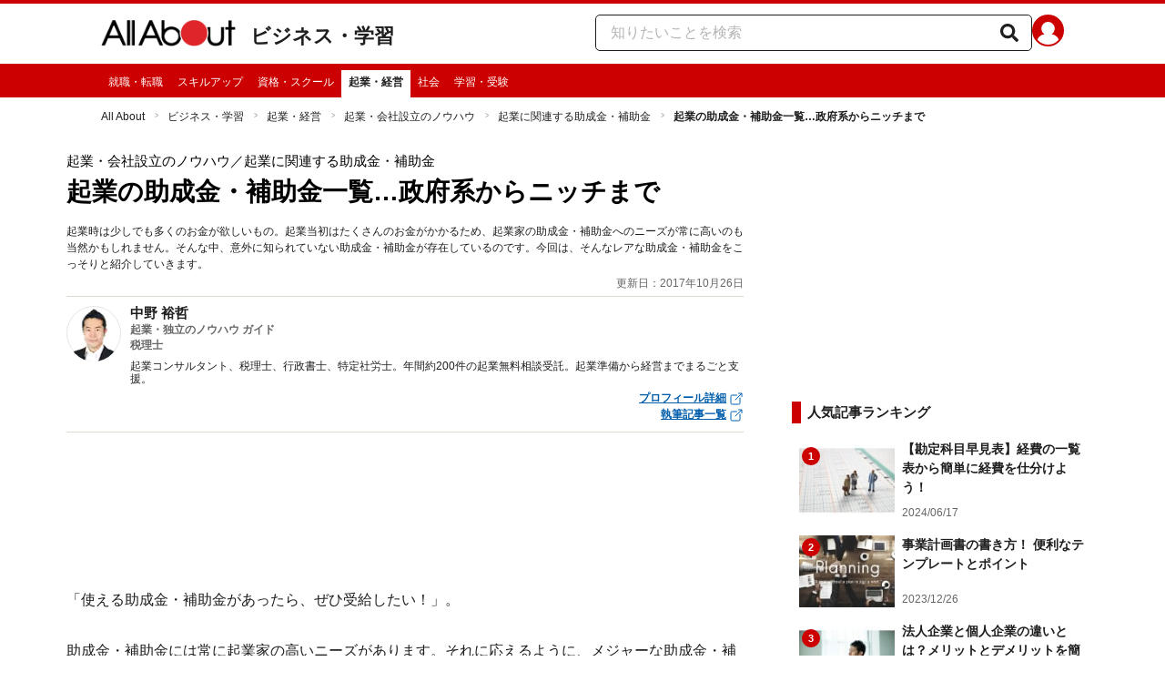

--- FILE ---
content_type: application/javascript; charset=UTF-8
request_url: https://allabout.co.jp/_next/static/chunks/4b522599-8f9d8888b2393058.js
body_size: 267
content:
"use strict";(self.webpackChunk_N_E=self.webpackChunk_N_E||[]).push([[2689],{12462:(h,t,a)=>{a.d(t,{o_x:()=>c});var v=a(41922);function c(h){return(0,v.k5)({tag:"svg",attr:{version:"1.1",viewBox:"0 0 17 17"},child:[{tag:"g",attr:{},child:[]},{tag:"path",attr:{d:"M12.461 5.57l-0.309 2.93h-2.342v8.5h-3.518v-8.5h-1.753v-2.93h1.753v-1.764c0-2.383 0.991-3.806 3.808-3.806h2.341v2.93h-1.465c-1.093 0-1.166 0.413-1.166 1.176v1.464h2.651z"},child:[]}]})(h)}}}]);

--- FILE ---
content_type: application/javascript; charset=UTF-8
request_url: https://allabout.co.jp/_next/static/chunks/10a22817-dc7110605d5f344e.js
body_size: 264
content:
"use strict";(self.webpackChunk_N_E=self.webpackChunk_N_E||[]).push([[2883],{3826:(t,c,a)=>{a.d(c,{udN:()=>s});var e=a(41922);function s(t){return(0,e.k5)({tag:"svg",attr:{viewBox:"0 0 1024 1024"},child:[{tag:"path",attr:{d:"M8.2 751.4c0 8.6 3.4 17.401 10 24.001 13.2 13.2 34.8 13.2 48 0l451.8-451.8 445.2 445.2c13.2 13.2 34.8 13.2 48 0s13.2-34.8 0-48L542 251.401c-13.2-13.2-34.8-13.2-48 0l-475.8 475.8c-6.8 6.8-10 15.4-10 24.2z"},child:[]}]})(t)}}}]);

--- FILE ---
content_type: application/javascript; charset=UTF-8
request_url: https://allabout.co.jp/_next/static/chunks/1886-47bd1affb1f4bd72.js
body_size: 8870
content:
(self.webpackChunk_N_E=self.webpackChunk_N_E||[]).push([[1886],{13931:(e,t,n)=>{"use strict";Object.defineProperty(t,"__esModule",{value:!0}),Object.defineProperty(t,"LoadableContext",{enumerable:!0,get:function(){return r}});let r=n(64252)._(n(14232)).default.createContext(null)},16849:(e,t,n)=>{"use strict";Object.defineProperty(t,"__esModule",{value:!0}),Object.defineProperty(t,"default",{enumerable:!0,get:function(){return f}});let r=n(64252)._(n(14232)),i=n(13931),s=[],u=[],a=!1;function o(e){let t=e(),n={loading:!0,loaded:null,error:null};return n.promise=t.then(e=>(n.loading=!1,n.loaded=e,e)).catch(e=>{throw n.loading=!1,n.error=e,e}),n}class h{constructor(e,t){this._loadFn=e,this._opts=t,this._callbacks=new Set,this._delay=null,this._timeout=null,this.retry()}promise(){return this._res.promise}retry(){this._clearTimeouts(),this._res=this._loadFn(this._opts.loader),this._state={pastDelay:!1,timedOut:!1};let{_res:e,_opts:t}=this;e.loading&&("number"==typeof t.delay&&(0===t.delay?this._state.pastDelay=!0:this._delay=setTimeout(()=>{this._update({pastDelay:!0})},t.delay)),"number"==typeof t.timeout&&(this._timeout=setTimeout(()=>{this._update({timedOut:!0})},t.timeout))),this._res.promise.then(()=>{this._update({}),this._clearTimeouts()}).catch(e=>{this._update({}),this._clearTimeouts()}),this._update({})}_update(e){this._state={...this._state,error:this._res.error,loaded:this._res.loaded,loading:this._res.loading,...e},this._callbacks.forEach(e=>e())}_clearTimeouts(){clearTimeout(this._delay),clearTimeout(this._timeout)}getCurrentValue(){return this._state}subscribe(e){return this._callbacks.add(e),()=>{this._callbacks.delete(e)}}}function c(e){return function(e,t){let n=Object.assign({loader:null,loading:null,delay:200,timeout:null,webpack:null,modules:null},t),s=null;function o(){if(!s){let t=new h(e,n);s={getCurrentValue:t.getCurrentValue.bind(t),subscribe:t.subscribe.bind(t),retry:t.retry.bind(t),promise:t.promise.bind(t)}}return s.promise()}if(!a){let e=n.webpack&&1?n.webpack():n.modules;e&&u.push(t=>{for(let n of e)if(t.includes(n))return o()})}function c(e,t){let u;o(),(u=r.default.useContext(i.LoadableContext))&&Array.isArray(n.modules)&&n.modules.forEach(e=>{u(e)});let a=r.default.useSyncExternalStore(s.subscribe,s.getCurrentValue,s.getCurrentValue);return r.default.useImperativeHandle(t,()=>({retry:s.retry}),[]),r.default.useMemo(()=>{var t;return a.loading||a.error?r.default.createElement(n.loading,{isLoading:a.loading,pastDelay:a.pastDelay,timedOut:a.timedOut,error:a.error,retry:s.retry}):a.loaded?r.default.createElement((t=a.loaded)&&t.default?t.default:t,e):null},[e,a])}return c.preload=()=>o(),c.displayName="LoadableComponent",r.default.forwardRef(c)}(o,e)}function l(e,t){let n=[];for(;e.length;){let r=e.pop();n.push(r(t))}return Promise.all(n).then(()=>{if(e.length)return l(e,t)})}c.preloadAll=()=>new Promise((e,t)=>{l(s).then(e,t)}),c.preloadReady=(e=[])=>new Promise(t=>{let n=()=>(a=!0,t());l(u,e).then(n,n)}),window.__NEXT_PRELOADREADY=c.preloadReady;let f=c},18847:(e,t,n)=>{e.exports=n(66166)},64692:(e,t,n)=>{"use strict";n.d(t,{A:()=>Z});let r="ABCDEFGHIJKLMNOPQRSTUVWXYZabcdefghijklmnopqrstuvwxyz0123456789+/",i="ARRAYBUFFER not supported by this environment",s="UINT8ARRAY not supported by this environment";function u(e,t,n,r){let i,s,u,a=t||[0],o=(n=n||0)>>>3,h=3*(-1===r);for(i=0;i<e.length;i+=1)s=(u=i+o)>>>2,a.length<=s&&a.push(0),a[s]|=e[i]<<8*(h+u%4*r);return{value:a,binLen:8*e.length+n}}function a(e,t,n){switch(t){case"UTF8":case"UTF16BE":case"UTF16LE":break;default:throw Error("encoding must be UTF8, UTF16BE, or UTF16LE")}switch(e){case"HEX":return function(e,t,r){return function(e,t,n,r){let i,s,u,a;if(0!=e.length%2)throw Error("String of HEX type must be in byte increments");let o=t||[0],h=(n=n||0)>>>3,c=3*(-1===r);for(i=0;i<e.length;i+=2){if(isNaN(s=parseInt(e.substr(i,2),16)))throw Error("String of HEX type contains invalid characters");for(u=(a=(i>>>1)+h)>>>2;o.length<=u;)o.push(0);o[u]|=s<<8*(c+a%4*r)}return{value:o,binLen:4*e.length+n}}(e,t,r,n)};case"TEXT":return function(e,r,i){return function(e,t,n,r,i){let s,u,a,o,h,c,l,f,d=0,x=n||[0],b=(r=r||0)>>>3;if("UTF8"===t)for(l=3*(-1===i),a=0;a<e.length;a+=1)for(s=e.charCodeAt(a),u=[],128>s?u.push(s):2048>s?(u.push(192|s>>>6),u.push(128|63&s)):55296>s||57344<=s?u.push(224|s>>>12,128|s>>>6&63,128|63&s):(a+=1,s=65536+((1023&s)<<10|1023&e.charCodeAt(a)),u.push(240|s>>>18,128|s>>>12&63,128|s>>>6&63,128|63&s)),o=0;o<u.length;o+=1){for(h=(c=d+b)>>>2;x.length<=h;)x.push(0);x[h]|=u[o]<<8*(l+c%4*i),d+=1}else for(l=2*(-1===i),f="UTF16LE"===t&&1!==i||"UTF16LE"!==t&&1===i,a=0;a<e.length;a+=1){for(s=e.charCodeAt(a),!0===f&&(s=(o=255&s)<<8|s>>>8),h=(c=d+b)>>>2;x.length<=h;)x.push(0);x[h]|=s<<8*(l+c%4*i),d+=2}return{value:x,binLen:8*d+r}}(e,t,r,i,n)};case"B64":return function(e,t,i){return function(e,t,n,i){let s,u,a,o,h,c,l=0,f=t||[0],d=(n=n||0)>>>3,x=3*(-1===i),b=e.indexOf("=");if(-1===e.search(/^[a-zA-Z0-9=+/]+$/))throw Error("Invalid character in base-64 string");if(e=e.replace(/=/g,""),-1!==b&&b<e.length)throw Error("Invalid '=' found in base-64 string");for(s=0;s<e.length;s+=4){for(o=e.substr(s,4),a=0,u=0;u<o.length;u+=1)a|=r.indexOf(o.charAt(u))<<18-6*u;for(u=0;u<o.length-1;u+=1){for(h=(c=l+d)>>>2;f.length<=h;)f.push(0);f[h]|=(a>>>16-8*u&255)<<8*(x+c%4*i),l+=1}}return{value:f,binLen:8*l+n}}(e,t,i,n)};case"BYTES":return function(e,t,r){return function(e,t,n,r){let i,s,u,a,o=t||[0],h=(n=n||0)>>>3,c=3*(-1===r);for(s=0;s<e.length;s+=1)i=e.charCodeAt(s),u=(a=s+h)>>>2,o.length<=u&&o.push(0),o[u]|=i<<8*(c+a%4*r);return{value:o,binLen:8*e.length+n}}(e,t,r,n)};case"ARRAYBUFFER":try{new ArrayBuffer(0)}catch(e){throw Error(i)}return function(e,t,r){return u(new Uint8Array(e),t,r,n)};case"UINT8ARRAY":try{new Uint8Array(0)}catch(e){throw Error(s)}return function(e,t,r){return u(e,t,r,n)};default:throw Error("format must be HEX, TEXT, B64, BYTES, ARRAYBUFFER, or UINT8ARRAY")}}function o(e,t,n,u){switch(e){case"HEX":return function(e){return function(e,t,n,r){let i="0123456789abcdef",s,u,a="",o=t/8,h=3*(-1===n);for(s=0;s<o;s+=1)a+=i.charAt((u=e[s>>>2]>>>8*(h+s%4*n))>>>4&15)+i.charAt(15&u);return r.outputUpper?a.toUpperCase():a}(e,t,n,u)};case"B64":return function(e){return function(e,t,n,i){let s,u,a,o,h,c="",l=t/8,f=3*(-1===n);for(s=0;s<l;s+=3)for(o=s+1<l?e[s+1>>>2]:0,h=s+2<l?e[s+2>>>2]:0,a=(e[s>>>2]>>>8*(f+s%4*n)&255)<<16|(o>>>8*(f+(s+1)%4*n)&255)<<8|h>>>8*(f+(s+2)%4*n)&255,u=0;u<4;u+=1)c+=8*s+6*u<=t?r.charAt(a>>>6*(3-u)&63):i.b64Pad;return c}(e,t,n,u)};case"BYTES":return function(e){var r=e,i=t,s=n;let u,a="",o=i/8,h=3*(-1===s);for(u=0;u<o;u+=1)a+=String.fromCharCode(r[u>>>2]>>>8*(h+u%4*s)&255);return a};case"ARRAYBUFFER":try{new ArrayBuffer(0)}catch(e){throw Error(i)}return function(e){return function(e,t,n){let r,i=t/8,s=new ArrayBuffer(i),u=new Uint8Array(s),a=3*(-1===n);for(r=0;r<i;r+=1)u[r]=e[r>>>2]>>>8*(a+r%4*n)&255;return s}(e,t,n)};case"UINT8ARRAY":try{new Uint8Array(0)}catch(e){throw Error(s)}return function(e){let r,i=t/8,s=3*(-1===n),u=new Uint8Array(i);for(r=0;r<i;r+=1)u[r]=e[r>>>2]>>>8*(s+r%4*n)&255;return u};default:throw Error("format must be HEX, B64, BYTES, ARRAYBUFFER, or UINT8ARRAY")}}let h=[0x428a2f98,0x71374491,0xb5c0fbcf,0xe9b5dba5,0x3956c25b,0x59f111f1,0x923f82a4,0xab1c5ed5,0xd807aa98,0x12835b01,0x243185be,0x550c7dc3,0x72be5d74,0x80deb1fe,0x9bdc06a7,0xc19bf174,0xe49b69c1,0xefbe4786,0xfc19dc6,0x240ca1cc,0x2de92c6f,0x4a7484aa,0x5cb0a9dc,0x76f988da,0x983e5152,0xa831c66d,0xb00327c8,0xbf597fc7,0xc6e00bf3,0xd5a79147,0x6ca6351,0x14292967,0x27b70a85,0x2e1b2138,0x4d2c6dfc,0x53380d13,0x650a7354,0x766a0abb,0x81c2c92e,0x92722c85,0xa2bfe8a1,0xa81a664b,0xc24b8b70,0xc76c51a3,0xd192e819,0xd6990624,0xf40e3585,0x106aa070,0x19a4c116,0x1e376c08,0x2748774c,0x34b0bcb5,0x391c0cb3,0x4ed8aa4a,0x5b9cca4f,0x682e6ff3,0x748f82ee,0x78a5636f,0x84c87814,0x8cc70208,0x90befffa,0xa4506ceb,0xbef9a3f7,0xc67178f2],c=[0xc1059ed8,0x367cd507,0x3070dd17,0xf70e5939,0xffc00b31,0x68581511,0x64f98fa7,0xbefa4fa4],l=[0x6a09e667,0xbb67ae85,0x3c6ef372,0xa54ff53a,0x510e527f,0x9b05688c,0x1f83d9ab,0x5be0cd19],f="Chosen SHA variant is not supported",d="Cannot set numRounds with MAC";function x(e,t){let n,r,i=e.binLen>>>3,s=t.binLen>>>3,u=i<<3,a=4-i<<3;if(i%4!=0){for(n=0;n<s;n+=4)r=i+n>>>2,e.value[r]|=t.value[n>>>2]<<u,e.value.push(0),e.value[r+1]|=t.value[n>>>2]>>>a;return(e.value.length<<2)-4>=s+i&&e.value.pop(),{value:e.value,binLen:e.binLen+t.binLen}}return{value:e.value.concat(t.value),binLen:e.binLen+t.binLen}}function b(e){let t={outputUpper:!1,b64Pad:"=",outputLen:-1},n=e||{},r="Output length must be a multiple of 8";if(t.outputUpper=n.outputUpper||!1,n.b64Pad&&(t.b64Pad=n.b64Pad),n.outputLen){if(n.outputLen%8!=0)throw Error(r);t.outputLen=n.outputLen}else if(n.shakeLen){if(n.shakeLen%8!=0)throw Error(r);t.outputLen=n.shakeLen}if("boolean"!=typeof t.outputUpper)throw Error("Invalid outputUpper formatting option");if("string"!=typeof t.b64Pad)throw Error("Invalid b64Pad formatting option");return t}function w(e,t,n,r){let i=e+" must include a value and format";if(!t){if(!r)throw Error(i);return r}if(void 0===t.value||!t.format)throw Error(i);return a(t.format,t.encoding||"UTF8",n)(t.value)}class m{constructor(e,t,n){const r=n||{};if(this.t=t,this.i=r.encoding||"UTF8",this.numRounds=r.numRounds||1,isNaN(this.numRounds)||this.numRounds!==parseInt(this.numRounds,10)||1>this.numRounds)throw Error("numRounds must a integer >= 1");this.o=e,this.h=[],this.u=0,this.l=!1,this.A=0,this.H=!1,this.S=[],this.p=[]}update(e){let t,n=0,r=this.m>>>5,i=this.C(e,this.h,this.u),s=i.binLen,u=i.value,a=s>>>5;for(t=0;t<a;t+=r)n+this.m<=s&&(this.U=this.v(u.slice(t,t+r),this.U),n+=this.m);return this.A+=n,this.h=u.slice(n>>>5),this.u=s%this.m,this.l=!0,this}getHash(e,t){let n,r,i=this.R,s=b(t);if(this.K){if(-1===s.outputLen)throw Error("Output length must be specified in options");i=s.outputLen}let u=o(e,i,this.T,s);if(this.H&&this.g)return u(this.g(s));for(r=this.F(this.h.slice(),this.u,this.A,this.L(this.U),i),n=1;n<this.numRounds;n+=1)this.K&&i%32!=0&&(r[r.length-1]&=0xffffff>>>24-i%32),r=this.F(r,i,0,this.B(this.o),i);return u(r)}setHMACKey(e,t,n){if(!this.M)throw Error("Variant does not support HMAC");if(this.l)throw Error("Cannot set MAC key after calling update");let r=a(t,(n||{}).encoding||"UTF8",this.T);this.k(r(e))}k(e){let t,n=this.m>>>3,r=n/4-1;if(1!==this.numRounds)throw Error(d);if(this.H)throw Error("MAC key already set");for(n<e.binLen/8&&(e.value=this.F(e.value,e.binLen,0,this.B(this.o),this.R));e.value.length<=r;)e.value.push(0);for(t=0;t<=r;t+=1)this.S[t]=0x36363636^e.value[t],this.p[t]=0x5c5c5c5c^e.value[t];this.U=this.v(this.S,this.U),this.A=this.m,this.H=!0}getHMAC(e,t){let n=b(t);return o(e,this.R,this.T,n)(this.Y())}Y(){let e;if(!this.H)throw Error("Cannot call getHMAC without first setting MAC key");let t=this.F(this.h.slice(),this.u,this.A,this.L(this.U),this.R);return e=this.v(this.p,this.B(this.o)),e=this.F(t,this.R,this.m,e,this.R)}}function p(e,t){return e<<t|e>>>32-t}function A(e,t){return e>>>t|e<<32-t}function g(e,t){let n=(65535&e)+(65535&t);return(65535&(e>>>16)+(t>>>16)+(n>>>16))<<16|65535&n}function N(e,t,n,r,i){let s=(65535&e)+(65535&t)+(65535&n)+(65535&r)+(65535&i);return(65535&(e>>>16)+(t>>>16)+(n>>>16)+(r>>>16)+(i>>>16)+(s>>>16))<<16|65535&s}function I(e){return[0x67452301,0xefcdab89,0x98badcfe,0x10325476,0xc3d2e1f0]}function y(e,t){let n,r,i,s,u,a,o,h=[];for(n=t[0],r=t[1],i=t[2],s=t[3],u=t[4],o=0;o<80;o+=1){var c,l,f,d;h[o]=o<16?e[o]:p(h[o-3]^h[o-8]^h[o-14]^h[o-16],1),a=o<20?N(p(n,5),(c=r)&i^~c&s,u,0x5a827999,h[o]):o<40?N(p(n,5),r^i^s,u,0x6ed9eba1,h[o]):o<60?N(p(n,5),(l=r)&(f=i)^l&(d=s)^f&d,u,0x8f1bbcdc,h[o]):N(p(n,5),r^i^s,u,0xca62c1d6,h[o]),u=s,s=i,i=p(r,30),r=n,n=a}return t[0]=g(n,t[0]),t[1]=g(r,t[1]),t[2]=g(i,t[2]),t[3]=g(s,t[3]),t[4]=g(u,t[4]),t}function E(e,t,n,r){let i,s=15+(t+65>>>9<<4),u=t+n;for(;e.length<=s;)e.push(0);for(e[t>>>5]|=128<<24-t%32,e[s]=0|u,e[s-1]=u/0x100000000|0,i=0;i<e.length;i+=16)r=y(e.slice(i,i+16),r);return r}let v=class extends m{constructor(e,t,n){if("SHA-1"!==e)throw Error(f);super(e,t,n);const r=n||{};this.M=!0,this.g=this.Y,this.T=-1,this.C=a(this.t,this.i,this.T),this.v=y,this.L=function(e){return e.slice()},this.B=I,this.F=E,this.U=[0x67452301,0xefcdab89,0x98badcfe,0x10325476,0xc3d2e1f0],this.m=512,this.R=160,this.K=!1,r.hmacKey&&this.k(w("hmacKey",r.hmacKey,this.T))}};function R(e){return"SHA-224"==e?c.slice():l.slice()}function H(e,t){var n,r,i,s,u,a,o,c;let l,f,d,x,b,w,m,p,I,y,E,v=[];for(l=t[0],f=t[1],d=t[2],x=t[3],b=t[4],w=t[5],m=t[6],p=t[7],E=0;E<64;E+=1){v[E]=E<16?e[E]:function(e,t,n,r){let i=(65535&e)+(65535&t)+(65535&n)+(65535&r);return(65535&(e>>>16)+(t>>>16)+(n>>>16)+(r>>>16)+(i>>>16))<<16|65535&i}(A(n=v[E-2],17)^A(n,19)^n>>>10,v[E-7],A(c=v[E-15],7)^A(c,18)^c>>>3,v[E-16]),I=N(p,A(r=b,6)^A(r,11)^A(r,25),(i=b)&w^~i&m,h[E],v[E]),y=g(A(s=l,2)^A(s,13)^A(s,22),(u=l)&(a=f)^u&(o=d)^a&o),p=m,m=w,w=b,b=g(x,I),x=d,d=f,f=l,l=g(I,y)}return t[0]=g(l,t[0]),t[1]=g(f,t[1]),t[2]=g(d,t[2]),t[3]=g(x,t[3]),t[4]=g(b,t[4]),t[5]=g(w,t[5]),t[6]=g(m,t[6]),t[7]=g(p,t[7]),t}let _=class extends m{constructor(e,t,n){if("SHA-224"!==e&&"SHA-256"!==e)throw Error(f);super(e,t,n);const r=n||{};this.g=this.Y,this.M=!0,this.T=-1,this.C=a(this.t,this.i,this.T),this.v=H,this.L=function(e){return e.slice()},this.B=R,this.F=function(t,n,r,i){let s;var u=i;let a=15+(n+65>>>9<<4),o=n+r;for(;t.length<=a;)t.push(0);for(t[n>>>5]|=128<<24-n%32,t[a]=0|o,t[a-1]=o/0x100000000|0,s=0;s<t.length;s+=16)u=H(t.slice(s,s+16),u);return"SHA-224"===e?[u[0],u[1],u[2],u[3],u[4],u[5],u[6]]:u},this.U=R(e),this.m=512,this.R="SHA-224"===e?224:256,this.K=!1,r.hmacKey&&this.k(w("hmacKey",r.hmacKey,this.T))}};class L{constructor(e,t){this.N=e,this.I=t}}function C(e,t){let n;return t>32?(n=64-t,new L(e.I<<t|e.N>>>n,e.N<<t|e.I>>>n)):0!==t?(n=32-t,new L(e.N<<t|e.I>>>n,e.I<<t|e.N>>>n)):e}function S(e,t){let n;return t<32?(n=32-t,new L(e.N>>>t|e.I<<n,e.I>>>t|e.N<<n)):(n=64-t,new L(e.I>>>t|e.N<<n,e.N>>>t|e.I<<n))}function T(e,t){return new L(e.N>>>t,e.I>>>t|e.N<<32-t)}function U(e,t){let n,r;n=(65535&e.I)+(65535&t.I);let i=(65535&(r=(e.I>>>16)+(t.I>>>16)+(n>>>16)))<<16|65535&n;return n=(65535&e.N)+(65535&t.N)+(r>>>16),new L((65535&(r=(e.N>>>16)+(t.N>>>16)+(n>>>16)))<<16|65535&n,i)}function K(e,t){return new L(e.N^t.N,e.I^t.I)}let k=[new L(h[0],0xd728ae22),new L(h[1],0x23ef65cd),new L(h[2],0xec4d3b2f),new L(h[3],0x8189dbbc),new L(h[4],0xf348b538),new L(h[5],0xb605d019),new L(h[6],0xaf194f9b),new L(h[7],0xda6d8118),new L(h[8],0xa3030242),new L(h[9],0x45706fbe),new L(h[10],0x4ee4b28c),new L(h[11],0xd5ffb4e2),new L(h[12],0xf27b896f),new L(h[13],0x3b1696b1),new L(h[14],0x25c71235),new L(h[15],0xcf692694),new L(h[16],0x9ef14ad2),new L(h[17],0x384f25e3),new L(h[18],0x8b8cd5b5),new L(h[19],0x77ac9c65),new L(h[20],0x592b0275),new L(h[21],0x6ea6e483),new L(h[22],0xbd41fbd4),new L(h[23],0x831153b5),new L(h[24],0xee66dfab),new L(h[25],0x2db43210),new L(h[26],0x98fb213f),new L(h[27],0xbeef0ee4),new L(h[28],0x3da88fc2),new L(h[29],0x930aa725),new L(h[30],0xe003826f),new L(h[31],0xa0e6e70),new L(h[32],0x46d22ffc),new L(h[33],0x5c26c926),new L(h[34],0x5ac42aed),new L(h[35],0x9d95b3df),new L(h[36],0x8baf63de),new L(h[37],0x3c77b2a8),new L(h[38],0x47edaee6),new L(h[39],0x1482353b),new L(h[40],0x4cf10364),new L(h[41],0xbc423001),new L(h[42],0xd0f89791),new L(h[43],0x654be30),new L(h[44],0xd6ef5218),new L(h[45],0x5565a910),new L(h[46],0x5771202a),new L(h[47],0x32bbd1b8),new L(h[48],0xb8d2d0c8),new L(h[49],0x5141ab53),new L(h[50],0xdf8eeb99),new L(h[51],0xe19b48a8),new L(h[52],0xc5c95a63),new L(h[53],0xe3418acb),new L(h[54],0x7763e373),new L(h[55],0xd6b2b8a3),new L(h[56],0x5defb2fc),new L(h[57],0x43172f60),new L(h[58],0xa1f0ab72),new L(h[59],0x1a6439ec),new L(h[60],0x23631e28),new L(h[61],0xde82bde9),new L(h[62],0xb2c67915),new L(h[63],0xe372532b),new L(0xca273ece,0xea26619c),new L(0xd186b8c7,0x21c0c207),new L(0xeada7dd6,0xcde0eb1e),new L(0xf57d4f7f,0xee6ed178),new L(0x6f067aa,0x72176fba),new L(0xa637dc5,0xa2c898a6),new L(0x113f9804,0xbef90dae),new L(0x1b710b35,0x131c471b),new L(0x28db77f5,0x23047d84),new L(0x32caab7b,0x40c72493),new L(0x3c9ebe0a,0x15c9bebc),new L(0x431d67c4,0x9c100d4c),new L(0x4cc5d4be,0xcb3e42b6),new L(0x597f299c,0xfc657e2a),new L(0x5fcb6fab,0x3ad6faec),new L(0x6c44198c,0x4a475817)];function M(e){return"SHA-384"===e?[new L(0xcbbb9d5d,c[0]),new L(0x629a292a,c[1]),new L(0x9159015a,c[2]),new L(0x152fecd8,c[3]),new L(0x67332667,c[4]),new L(0x98eb44a87,c[5]),new L(0xdb0c2e0d,c[6]),new L(0x47b5481d,c[7])]:[new L(l[0],0xf3bcc908),new L(l[1],0x84caa73b),new L(l[2],0xfe94f82b),new L(l[3],0x5f1d36f1),new L(l[4],0xade682d1),new L(l[5],0x2b3e6c1f),new L(l[6],0xfb41bd6b),new L(l[7],0x137e2179)]}function F(e,t){var n,r,i,s,u,a;let o,h,c,l,f,d,x,b,w,m,p,A,g=[];for(o=t[0],h=t[1],c=t[2],l=t[3],f=t[4],d=t[5],x=t[6],b=t[7],p=0;p<80;p+=1)p<16?(A=2*p,g[p]=new L(e[A],e[A+1])):g[p]=function(e,t,n,r){let i,s;i=(65535&e.I)+(65535&t.I)+(65535&n.I)+(65535&r.I);let u=(65535&(s=(e.I>>>16)+(t.I>>>16)+(n.I>>>16)+(r.I>>>16)+(i>>>16)))<<16|65535&i;return i=(65535&e.N)+(65535&t.N)+(65535&n.N)+(65535&r.N)+(s>>>16),new L((65535&(s=(e.N>>>16)+(t.N>>>16)+(n.N>>>16)+(r.N>>>16)+(i>>>16)))<<16|65535&i,u)}(function(e){let t=S(e,19),n=S(e,61),r=T(e,6);return new L(t.N^n.N^r.N,t.I^n.I^r.I)}(g[p-2]),g[p-7],function(e){let t=S(e,1),n=S(e,8),r=T(e,7);return new L(t.N^n.N^r.N,t.I^n.I^r.I)}(g[p-15]),g[p-16]),w=function(e,t,n,r,i){let s,u;s=(65535&e.I)+(65535&t.I)+(65535&n.I)+(65535&r.I)+(65535&i.I);let a=(65535&(u=(e.I>>>16)+(t.I>>>16)+(n.I>>>16)+(r.I>>>16)+(i.I>>>16)+(s>>>16)))<<16|65535&s;return s=(65535&e.N)+(65535&t.N)+(65535&n.N)+(65535&r.N)+(65535&i.N)+(u>>>16),new L((65535&(u=(e.N>>>16)+(t.N>>>16)+(n.N>>>16)+(r.N>>>16)+(i.N>>>16)+(s>>>16)))<<16|65535&s,a)}(b,function(e){let t=S(e,14),n=S(e,18),r=S(e,41);return new L(t.N^n.N^r.N,t.I^n.I^r.I)}(f),(r=d,i=x,new L((n=f).N&r.N^~n.N&i.N,n.I&r.I^~n.I&i.I)),k[p],g[p]),m=U(function(e){let t=S(e,28),n=S(e,34),r=S(e,39);return new L(t.N^n.N^r.N,t.I^n.I^r.I)}(o),(s=o,u=h,a=c,new L(s.N&u.N^s.N&a.N^u.N&a.N,s.I&u.I^s.I&a.I^u.I&a.I))),b=x,x=d,d=f,f=U(l,w),l=c,c=h,h=o,o=U(w,m);return t[0]=U(o,t[0]),t[1]=U(h,t[1]),t[2]=U(c,t[2]),t[3]=U(l,t[3]),t[4]=U(f,t[4]),t[5]=U(d,t[5]),t[6]=U(x,t[6]),t[7]=U(b,t[7]),t}let P=class extends m{constructor(e,t,n){if("SHA-384"!==e&&"SHA-512"!==e)throw Error(f);super(e,t,n);const r=n||{};this.g=this.Y,this.M=!0,this.T=-1,this.C=a(this.t,this.i,this.T),this.v=F,this.L=function(e){return e.slice()},this.B=M,this.F=function(t,n,r,i){let s;var u=i;let a=31+(n+129>>>10<<5),o=n+r;for(;t.length<=a;)t.push(0);for(t[n>>>5]|=128<<24-n%32,t[a]=0|o,t[a-1]=o/0x100000000|0,s=0;s<t.length;s+=32)u=F(t.slice(s,s+32),u);return"SHA-384"===e?[u[0].N,u[0].I,u[1].N,u[1].I,u[2].N,u[2].I,u[3].N,u[3].I,u[4].N,u[4].I,u[5].N,u[5].I]:[u[0].N,u[0].I,u[1].N,u[1].I,u[2].N,u[2].I,u[3].N,u[3].I,u[4].N,u[4].I,u[5].N,u[5].I,u[6].N,u[6].I,u[7].N,u[7].I]},this.U=M(e),this.m=1024,this.R="SHA-384"===e?384:512,this.K=!1,r.hmacKey&&this.k(w("hmacKey",r.hmacKey,this.T))}},B=[new L(0,1),new L(0,32898),new L(0x80000000,32906),new L(0x80000000,0x80008000),new L(0,32907),new L(0,0x80000001),new L(0x80000000,0x80008081),new L(0x80000000,32777),new L(0,138),new L(0,136),new L(0,0x80008009),new L(0,0x8000000a),new L(0,0x8000808b),new L(0x80000000,139),new L(0x80000000,32905),new L(0x80000000,32771),new L(0x80000000,32770),new L(0x80000000,128),new L(0,32778),new L(0x80000000,0x8000000a),new L(0x80000000,0x80008081),new L(0x80000000,32896),new L(0,0x80000001),new L(0x80000000,0x80008008)],Y=[[0,36,3,41,18],[1,44,10,45,2],[62,6,43,15,61],[28,55,25,21,56],[27,20,39,8,14]];function O(e){let t,n=[];for(t=0;t<5;t+=1)n[t]=[new L(0,0),new L(0,0),new L(0,0),new L(0,0),new L(0,0)];return n}function X(e){let t,n=[];for(t=0;t<5;t+=1)n[t]=e[t].slice();return n}function j(e,t){var n,r,i,s,u;let a,o,h,c,l=[],f=[];if(null!==e)for(o=0;o<e.length;o+=2)t[(o>>>1)%5][(o>>>1)/5|0]=K(t[(o>>>1)%5][(o>>>1)/5|0],new L(e[o+1],e[o]));for(a=0;a<24;a+=1){for(c=O(),o=0;o<5;o+=1)l[o]=(n=t[o][0],r=t[o][1],i=t[o][2],s=t[o][3],u=t[o][4],new L(n.N^r.N^i.N^s.N^u.N,n.I^r.I^i.I^s.I^u.I));for(o=0;o<5;o+=1)f[o]=K(l[(o+4)%5],C(l[(o+1)%5],1));for(o=0;o<5;o+=1)for(h=0;h<5;h+=1)t[o][h]=K(t[o][h],f[o]);for(o=0;o<5;o+=1)for(h=0;h<5;h+=1)c[h][(2*o+3*h)%5]=C(t[o][h],Y[o][h]);for(o=0;o<5;o+=1)for(h=0;h<5;h+=1)t[o][h]=K(c[o][h],new L(~c[(o+1)%5][h].N&c[(o+2)%5][h].N,~c[(o+1)%5][h].I&c[(o+2)%5][h].I));t[0][0]=K(t[0][0],B[a])}return t}function z(e){let t,n,r=0,i=[0,0],s=[0|e,e/0x100000000&2097151];for(t=6;t>=0;t--)0==(n=s[t>>2]>>>8*t&255)&&0===r||(i[r+1>>2]|=n<<8*(r+1),r+=1);return r=0!==r?r:1,i[0]|=r,{value:r+1>4?i:[i[0]],binLen:8+8*r}}function D(e){return x(z(e.binLen),e)}function V(e,t){let n,r=z(t);r=x(r,e);let i=t>>>2,s=(i-r.value.length%i)%i;for(n=0;n<s;n++)r.value.push(0);return r.value}let G=class extends m{constructor(e,t,n){let r=6,i=0;super(e,t,n);const s=n||{};if(1!==this.numRounds){if(s.kmacKey||s.hmacKey)throw Error(d);if("CSHAKE128"===this.o||"CSHAKE256"===this.o)throw Error("Cannot set numRounds for CSHAKE variants")}switch(this.T=1,this.C=a(this.t,this.i,this.T),this.v=j,this.L=X,this.B=O,this.U=O(),this.K=!1,e){case"SHA3-224":this.m=i=1152,this.R=224,this.M=!0,this.g=this.Y;break;case"SHA3-256":this.m=i=1088,this.R=256,this.M=!0,this.g=this.Y;break;case"SHA3-384":this.m=i=832,this.R=384,this.M=!0,this.g=this.Y;break;case"SHA3-512":this.m=i=576,this.R=512,this.M=!0,this.g=this.Y;break;case"SHAKE128":r=31,this.m=i=1344,this.R=-1,this.K=!0,this.M=!1,this.g=null;break;case"SHAKE256":r=31,this.m=i=1088,this.R=-1,this.K=!0,this.M=!1,this.g=null;break;case"KMAC128":r=4,this.m=i=1344,this.X(n),this.R=-1,this.K=!0,this.M=!1,this.g=this._;break;case"KMAC256":r=4,this.m=i=1088,this.X(n),this.R=-1,this.K=!0,this.M=!1,this.g=this._;break;case"CSHAKE128":this.m=i=1344,r=this.O(n),this.R=-1,this.K=!0,this.M=!1,this.g=null;break;case"CSHAKE256":this.m=i=1088,r=this.O(n),this.R=-1,this.K=!0,this.M=!1,this.g=null;break;default:throw Error(f)}this.F=function(e,t,n,s,u){return function(e,t,n,r,i,s,u){let a,o,h=0,c=[],l=i>>>5,f=t>>>5;for(a=0;a<f&&t>=i;a+=l)r=j(e.slice(a,a+l),r),t-=i;for(e=e.slice(a),t%=i;e.length<l;)e.push(0);for(a=t>>>3,e[a>>2]^=s<<a%4*8,e[l-1]^=0x80000000,r=j(e,r);32*c.length<u&&(c.push((o=r[h%5][h/5|0]).I),!(32*c.length>=u));)c.push(o.N),0==64*(h+=1)%i&&(j(null,r),h=0);return c}(e,t,0,s,i,r,u)},s.hmacKey&&this.k(w("hmacKey",s.hmacKey,this.T))}O(e,t){let n,r={funcName:w("funcName",(n=e||{}).funcName,1,{value:[],binLen:0}),customization:w("Customization",n.customization,1,{value:[],binLen:0})};t&&(r.funcName=t);let i=x(D(r.funcName),D(r.customization));if(0!==r.customization.binLen||0!==r.funcName.binLen){let e=V(i,this.m>>>3);for(let t=0;t<e.length;t+=this.m>>>5)this.U=this.v(e.slice(t,t+(this.m>>>5)),this.U),this.A+=this.m;return 4}return 31}X(e){let t,n={kmacKey:w("kmacKey",(t=e||{}).kmacKey,1),funcName:{value:[0x43414d4b],binLen:32},customization:w("Customization",t.customization,1,{value:[],binLen:0})};this.O(e,n.funcName);let r=V(D(n.kmacKey),this.m>>>3);for(let e=0;e<r.length;e+=this.m>>>5)this.U=this.v(r.slice(e,e+(this.m>>>5)),this.U),this.A+=this.m;this.H=!0}_(e){let t=x({value:this.h.slice(),binLen:this.u},function(e){let t,n,r=0,i=[0,0],s=[0|e,e/0x100000000&2097151];for(t=6;t>=0;t--)0==(n=s[t>>2]>>>8*t&255)&&0===r||(i[r>>2]|=n<<8*r,r+=1);return r=0!==r?r:1,i[r>>2]|=r<<8*r,{value:r+1>4?i:[i[0]],binLen:8+8*r}}(e.outputLen));return this.F(t.value,t.binLen,this.A,this.L(this.U),e.outputLen)}};class Z{constructor(e,t,n){if("SHA-1"==e)this.P=new v(e,t,n);else if("SHA-224"==e||"SHA-256"==e)this.P=new _(e,t,n);else if("SHA-384"==e||"SHA-512"==e)this.P=new P(e,t,n);else{if("SHA3-224"!=e&&"SHA3-256"!=e&&"SHA3-384"!=e&&"SHA3-512"!=e&&"SHAKE128"!=e&&"SHAKE256"!=e&&"CSHAKE128"!=e&&"CSHAKE256"!=e&&"KMAC128"!=e&&"KMAC256"!=e)throw Error(f);this.P=new G(e,t,n)}}update(e){return this.P.update(e),this}getHash(e,t){return this.P.getHash(e,t)}setHMACKey(e,t,n){this.P.setHMACKey(e,t,n)}getHMAC(e,t){return this.P.getHMAC(e,t)}}},66166:(e,t,n)=>{"use strict";Object.defineProperty(t,"__esModule",{value:!0});var r={default:function(){return h},noSSR:function(){return o}};for(var i in r)Object.defineProperty(t,i,{enumerable:!0,get:r[i]});let s=n(64252);n(37876),n(14232);let u=s._(n(16849));function a(e){return{default:e?.default||e}}function o(e,t){return delete t.webpack,delete t.modules,e(t)}function h(e,t){let n=u.default,r={loading:({error:e,isLoading:t,pastDelay:n})=>null};e instanceof Promise?r.loader=()=>e:"function"==typeof e?r.loader=e:"object"==typeof e&&(r={...r,...e});let i=(r={...r,...t}).loader;return(r.loadableGenerated&&(r={...r,...r.loadableGenerated},delete r.loadableGenerated),"boolean"!=typeof r.ssr||r.ssr)?n({...r,loader:()=>null!=i?i().then(a):Promise.resolve(a(()=>null))}):(delete r.webpack,delete r.modules,o(n,r))}("function"==typeof t.default||"object"==typeof t.default&&null!==t.default)&&void 0===t.default.__esModule&&(Object.defineProperty(t.default,"__esModule",{value:!0}),Object.assign(t.default,t),e.exports=t.default)}}]);